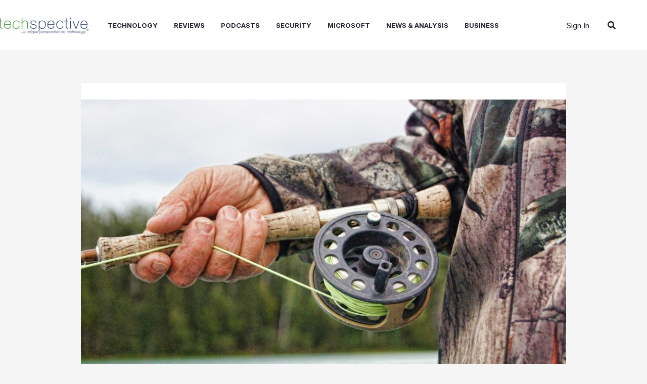

--- FILE ---
content_type: text/html; charset=utf-8
request_url: https://www.google.com/recaptcha/api2/aframe
body_size: 267
content:
<!DOCTYPE HTML><html><head><meta http-equiv="content-type" content="text/html; charset=UTF-8"></head><body><script nonce="jqcC0OVhlXLx0xltgVqM7g">/** Anti-fraud and anti-abuse applications only. See google.com/recaptcha */ try{var clients={'sodar':'https://pagead2.googlesyndication.com/pagead/sodar?'};window.addEventListener("message",function(a){try{if(a.source===window.parent){var b=JSON.parse(a.data);var c=clients[b['id']];if(c){var d=document.createElement('img');d.src=c+b['params']+'&rc='+(localStorage.getItem("rc::a")?sessionStorage.getItem("rc::b"):"");window.document.body.appendChild(d);sessionStorage.setItem("rc::e",parseInt(sessionStorage.getItem("rc::e")||0)+1);localStorage.setItem("rc::h",'1769732092843');}}}catch(b){}});window.parent.postMessage("_grecaptcha_ready", "*");}catch(b){}</script></body></html>